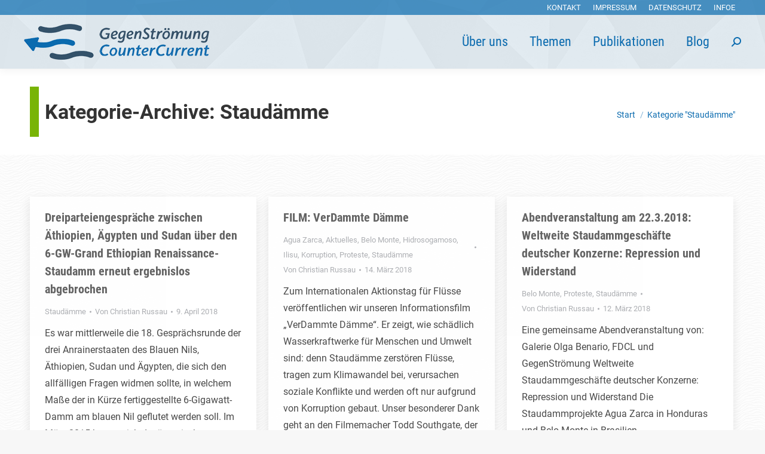

--- FILE ---
content_type: text/html; charset=UTF-8
request_url: https://www.gegenstroemung.org/kategorie/staudaemme/page/16/
body_size: 17533
content:
<!DOCTYPE html>
<!--[if !(IE 6) | !(IE 7) | !(IE 8)  ]><!-->
<html lang="de-DE" class="no-js">
<!--<![endif]-->
<head>
	<meta charset="UTF-8" />
		<meta name="viewport" content="width=device-width, initial-scale=1, maximum-scale=1, user-scalable=0">
		<meta name="theme-color" content="#78b405"/>	<link rel="profile" href="https://gmpg.org/xfn/11" />
	        <script type="text/javascript">
            if (/Android|webOS|iPhone|iPad|iPod|BlackBerry|IEMobile|Opera Mini/i.test(navigator.userAgent)) {
                var originalAddEventListener = EventTarget.prototype.addEventListener,
                    oldWidth = window.innerWidth;

                EventTarget.prototype.addEventListener = function (eventName, eventHandler, useCapture) {
                    if (eventName === "resize") {
                        originalAddEventListener.call(this, eventName, function (event) {
                            if (oldWidth === window.innerWidth) {
                                return;
                            }
                            else if (oldWidth !== window.innerWidth) {
                                oldWidth = window.innerWidth;
                            }
                            if (eventHandler.handleEvent) {
                                eventHandler.handleEvent.call(this, event);
                            }
                            else {
                                eventHandler.call(this, event);
                            };
                        }, useCapture);
                    }
                    else {
                        originalAddEventListener.call(this, eventName, eventHandler, useCapture);
                    };
                };
            };
        </script>
		<title>Staudämme &#8211; Seite 16 &#8211; GegenStrömung</title>
<meta name='robots' content='max-image-preview:large' />
	<style>img:is([sizes="auto" i], [sizes^="auto," i]) { contain-intrinsic-size: 3000px 1500px }</style>
	
<link rel="alternate" type="application/rss+xml" title="GegenStrömung &raquo; Feed" href="https://www.gegenstroemung.org/feed/" />
<link rel="alternate" type="application/rss+xml" title="GegenStrömung &raquo; Kategorie-Feed für Staudämme" href="https://www.gegenstroemung.org/kategorie/staudaemme/feed/" />
<script type="text/javascript">
/* <![CDATA[ */
window._wpemojiSettings = {"baseUrl":"https:\/\/s.w.org\/images\/core\/emoji\/16.0.1\/72x72\/","ext":".png","svgUrl":"https:\/\/s.w.org\/images\/core\/emoji\/16.0.1\/svg\/","svgExt":".svg","source":{"concatemoji":"https:\/\/www.gegenstroemung.org\/wp-includes\/js\/wp-emoji-release.min.js?ver=6.8.3"}};
/*! This file is auto-generated */
!function(s,n){var o,i,e;function c(e){try{var t={supportTests:e,timestamp:(new Date).valueOf()};sessionStorage.setItem(o,JSON.stringify(t))}catch(e){}}function p(e,t,n){e.clearRect(0,0,e.canvas.width,e.canvas.height),e.fillText(t,0,0);var t=new Uint32Array(e.getImageData(0,0,e.canvas.width,e.canvas.height).data),a=(e.clearRect(0,0,e.canvas.width,e.canvas.height),e.fillText(n,0,0),new Uint32Array(e.getImageData(0,0,e.canvas.width,e.canvas.height).data));return t.every(function(e,t){return e===a[t]})}function u(e,t){e.clearRect(0,0,e.canvas.width,e.canvas.height),e.fillText(t,0,0);for(var n=e.getImageData(16,16,1,1),a=0;a<n.data.length;a++)if(0!==n.data[a])return!1;return!0}function f(e,t,n,a){switch(t){case"flag":return n(e,"\ud83c\udff3\ufe0f\u200d\u26a7\ufe0f","\ud83c\udff3\ufe0f\u200b\u26a7\ufe0f")?!1:!n(e,"\ud83c\udde8\ud83c\uddf6","\ud83c\udde8\u200b\ud83c\uddf6")&&!n(e,"\ud83c\udff4\udb40\udc67\udb40\udc62\udb40\udc65\udb40\udc6e\udb40\udc67\udb40\udc7f","\ud83c\udff4\u200b\udb40\udc67\u200b\udb40\udc62\u200b\udb40\udc65\u200b\udb40\udc6e\u200b\udb40\udc67\u200b\udb40\udc7f");case"emoji":return!a(e,"\ud83e\udedf")}return!1}function g(e,t,n,a){var r="undefined"!=typeof WorkerGlobalScope&&self instanceof WorkerGlobalScope?new OffscreenCanvas(300,150):s.createElement("canvas"),o=r.getContext("2d",{willReadFrequently:!0}),i=(o.textBaseline="top",o.font="600 32px Arial",{});return e.forEach(function(e){i[e]=t(o,e,n,a)}),i}function t(e){var t=s.createElement("script");t.src=e,t.defer=!0,s.head.appendChild(t)}"undefined"!=typeof Promise&&(o="wpEmojiSettingsSupports",i=["flag","emoji"],n.supports={everything:!0,everythingExceptFlag:!0},e=new Promise(function(e){s.addEventListener("DOMContentLoaded",e,{once:!0})}),new Promise(function(t){var n=function(){try{var e=JSON.parse(sessionStorage.getItem(o));if("object"==typeof e&&"number"==typeof e.timestamp&&(new Date).valueOf()<e.timestamp+604800&&"object"==typeof e.supportTests)return e.supportTests}catch(e){}return null}();if(!n){if("undefined"!=typeof Worker&&"undefined"!=typeof OffscreenCanvas&&"undefined"!=typeof URL&&URL.createObjectURL&&"undefined"!=typeof Blob)try{var e="postMessage("+g.toString()+"("+[JSON.stringify(i),f.toString(),p.toString(),u.toString()].join(",")+"));",a=new Blob([e],{type:"text/javascript"}),r=new Worker(URL.createObjectURL(a),{name:"wpTestEmojiSupports"});return void(r.onmessage=function(e){c(n=e.data),r.terminate(),t(n)})}catch(e){}c(n=g(i,f,p,u))}t(n)}).then(function(e){for(var t in e)n.supports[t]=e[t],n.supports.everything=n.supports.everything&&n.supports[t],"flag"!==t&&(n.supports.everythingExceptFlag=n.supports.everythingExceptFlag&&n.supports[t]);n.supports.everythingExceptFlag=n.supports.everythingExceptFlag&&!n.supports.flag,n.DOMReady=!1,n.readyCallback=function(){n.DOMReady=!0}}).then(function(){return e}).then(function(){var e;n.supports.everything||(n.readyCallback(),(e=n.source||{}).concatemoji?t(e.concatemoji):e.wpemoji&&e.twemoji&&(t(e.twemoji),t(e.wpemoji)))}))}((window,document),window._wpemojiSettings);
/* ]]> */
</script>
<style id='wp-emoji-styles-inline-css' type='text/css'>

	img.wp-smiley, img.emoji {
		display: inline !important;
		border: none !important;
		box-shadow: none !important;
		height: 1em !important;
		width: 1em !important;
		margin: 0 0.07em !important;
		vertical-align: -0.1em !important;
		background: none !important;
		padding: 0 !important;
	}
</style>
<link rel='stylesheet' id='wp-block-library-css' href='https://www.gegenstroemung.org/wp-includes/css/dist/block-library/style.min.css?ver=6.8.3' type='text/css' media='all' />
<style id='wp-block-library-theme-inline-css' type='text/css'>
.wp-block-audio :where(figcaption){color:#555;font-size:13px;text-align:center}.is-dark-theme .wp-block-audio :where(figcaption){color:#ffffffa6}.wp-block-audio{margin:0 0 1em}.wp-block-code{border:1px solid #ccc;border-radius:4px;font-family:Menlo,Consolas,monaco,monospace;padding:.8em 1em}.wp-block-embed :where(figcaption){color:#555;font-size:13px;text-align:center}.is-dark-theme .wp-block-embed :where(figcaption){color:#ffffffa6}.wp-block-embed{margin:0 0 1em}.blocks-gallery-caption{color:#555;font-size:13px;text-align:center}.is-dark-theme .blocks-gallery-caption{color:#ffffffa6}:root :where(.wp-block-image figcaption){color:#555;font-size:13px;text-align:center}.is-dark-theme :root :where(.wp-block-image figcaption){color:#ffffffa6}.wp-block-image{margin:0 0 1em}.wp-block-pullquote{border-bottom:4px solid;border-top:4px solid;color:currentColor;margin-bottom:1.75em}.wp-block-pullquote cite,.wp-block-pullquote footer,.wp-block-pullquote__citation{color:currentColor;font-size:.8125em;font-style:normal;text-transform:uppercase}.wp-block-quote{border-left:.25em solid;margin:0 0 1.75em;padding-left:1em}.wp-block-quote cite,.wp-block-quote footer{color:currentColor;font-size:.8125em;font-style:normal;position:relative}.wp-block-quote:where(.has-text-align-right){border-left:none;border-right:.25em solid;padding-left:0;padding-right:1em}.wp-block-quote:where(.has-text-align-center){border:none;padding-left:0}.wp-block-quote.is-large,.wp-block-quote.is-style-large,.wp-block-quote:where(.is-style-plain){border:none}.wp-block-search .wp-block-search__label{font-weight:700}.wp-block-search__button{border:1px solid #ccc;padding:.375em .625em}:where(.wp-block-group.has-background){padding:1.25em 2.375em}.wp-block-separator.has-css-opacity{opacity:.4}.wp-block-separator{border:none;border-bottom:2px solid;margin-left:auto;margin-right:auto}.wp-block-separator.has-alpha-channel-opacity{opacity:1}.wp-block-separator:not(.is-style-wide):not(.is-style-dots){width:100px}.wp-block-separator.has-background:not(.is-style-dots){border-bottom:none;height:1px}.wp-block-separator.has-background:not(.is-style-wide):not(.is-style-dots){height:2px}.wp-block-table{margin:0 0 1em}.wp-block-table td,.wp-block-table th{word-break:normal}.wp-block-table :where(figcaption){color:#555;font-size:13px;text-align:center}.is-dark-theme .wp-block-table :where(figcaption){color:#ffffffa6}.wp-block-video :where(figcaption){color:#555;font-size:13px;text-align:center}.is-dark-theme .wp-block-video :where(figcaption){color:#ffffffa6}.wp-block-video{margin:0 0 1em}:root :where(.wp-block-template-part.has-background){margin-bottom:0;margin-top:0;padding:1.25em 2.375em}
</style>
<style id='classic-theme-styles-inline-css' type='text/css'>
/*! This file is auto-generated */
.wp-block-button__link{color:#fff;background-color:#32373c;border-radius:9999px;box-shadow:none;text-decoration:none;padding:calc(.667em + 2px) calc(1.333em + 2px);font-size:1.125em}.wp-block-file__button{background:#32373c;color:#fff;text-decoration:none}
</style>
<style id='global-styles-inline-css' type='text/css'>
:root{--wp--preset--aspect-ratio--square: 1;--wp--preset--aspect-ratio--4-3: 4/3;--wp--preset--aspect-ratio--3-4: 3/4;--wp--preset--aspect-ratio--3-2: 3/2;--wp--preset--aspect-ratio--2-3: 2/3;--wp--preset--aspect-ratio--16-9: 16/9;--wp--preset--aspect-ratio--9-16: 9/16;--wp--preset--color--black: #000000;--wp--preset--color--cyan-bluish-gray: #abb8c3;--wp--preset--color--white: #FFF;--wp--preset--color--pale-pink: #f78da7;--wp--preset--color--vivid-red: #cf2e2e;--wp--preset--color--luminous-vivid-orange: #ff6900;--wp--preset--color--luminous-vivid-amber: #fcb900;--wp--preset--color--light-green-cyan: #7bdcb5;--wp--preset--color--vivid-green-cyan: #00d084;--wp--preset--color--pale-cyan-blue: #8ed1fc;--wp--preset--color--vivid-cyan-blue: #0693e3;--wp--preset--color--vivid-purple: #9b51e0;--wp--preset--color--accent: #78b405;--wp--preset--color--dark-gray: #111;--wp--preset--color--light-gray: #767676;--wp--preset--gradient--vivid-cyan-blue-to-vivid-purple: linear-gradient(135deg,rgba(6,147,227,1) 0%,rgb(155,81,224) 100%);--wp--preset--gradient--light-green-cyan-to-vivid-green-cyan: linear-gradient(135deg,rgb(122,220,180) 0%,rgb(0,208,130) 100%);--wp--preset--gradient--luminous-vivid-amber-to-luminous-vivid-orange: linear-gradient(135deg,rgba(252,185,0,1) 0%,rgba(255,105,0,1) 100%);--wp--preset--gradient--luminous-vivid-orange-to-vivid-red: linear-gradient(135deg,rgba(255,105,0,1) 0%,rgb(207,46,46) 100%);--wp--preset--gradient--very-light-gray-to-cyan-bluish-gray: linear-gradient(135deg,rgb(238,238,238) 0%,rgb(169,184,195) 100%);--wp--preset--gradient--cool-to-warm-spectrum: linear-gradient(135deg,rgb(74,234,220) 0%,rgb(151,120,209) 20%,rgb(207,42,186) 40%,rgb(238,44,130) 60%,rgb(251,105,98) 80%,rgb(254,248,76) 100%);--wp--preset--gradient--blush-light-purple: linear-gradient(135deg,rgb(255,206,236) 0%,rgb(152,150,240) 100%);--wp--preset--gradient--blush-bordeaux: linear-gradient(135deg,rgb(254,205,165) 0%,rgb(254,45,45) 50%,rgb(107,0,62) 100%);--wp--preset--gradient--luminous-dusk: linear-gradient(135deg,rgb(255,203,112) 0%,rgb(199,81,192) 50%,rgb(65,88,208) 100%);--wp--preset--gradient--pale-ocean: linear-gradient(135deg,rgb(255,245,203) 0%,rgb(182,227,212) 50%,rgb(51,167,181) 100%);--wp--preset--gradient--electric-grass: linear-gradient(135deg,rgb(202,248,128) 0%,rgb(113,206,126) 100%);--wp--preset--gradient--midnight: linear-gradient(135deg,rgb(2,3,129) 0%,rgb(40,116,252) 100%);--wp--preset--font-size--small: 13px;--wp--preset--font-size--medium: 20px;--wp--preset--font-size--large: 36px;--wp--preset--font-size--x-large: 42px;--wp--preset--spacing--20: 0.44rem;--wp--preset--spacing--30: 0.67rem;--wp--preset--spacing--40: 1rem;--wp--preset--spacing--50: 1.5rem;--wp--preset--spacing--60: 2.25rem;--wp--preset--spacing--70: 3.38rem;--wp--preset--spacing--80: 5.06rem;--wp--preset--shadow--natural: 6px 6px 9px rgba(0, 0, 0, 0.2);--wp--preset--shadow--deep: 12px 12px 50px rgba(0, 0, 0, 0.4);--wp--preset--shadow--sharp: 6px 6px 0px rgba(0, 0, 0, 0.2);--wp--preset--shadow--outlined: 6px 6px 0px -3px rgba(255, 255, 255, 1), 6px 6px rgba(0, 0, 0, 1);--wp--preset--shadow--crisp: 6px 6px 0px rgba(0, 0, 0, 1);}:where(.is-layout-flex){gap: 0.5em;}:where(.is-layout-grid){gap: 0.5em;}body .is-layout-flex{display: flex;}.is-layout-flex{flex-wrap: wrap;align-items: center;}.is-layout-flex > :is(*, div){margin: 0;}body .is-layout-grid{display: grid;}.is-layout-grid > :is(*, div){margin: 0;}:where(.wp-block-columns.is-layout-flex){gap: 2em;}:where(.wp-block-columns.is-layout-grid){gap: 2em;}:where(.wp-block-post-template.is-layout-flex){gap: 1.25em;}:where(.wp-block-post-template.is-layout-grid){gap: 1.25em;}.has-black-color{color: var(--wp--preset--color--black) !important;}.has-cyan-bluish-gray-color{color: var(--wp--preset--color--cyan-bluish-gray) !important;}.has-white-color{color: var(--wp--preset--color--white) !important;}.has-pale-pink-color{color: var(--wp--preset--color--pale-pink) !important;}.has-vivid-red-color{color: var(--wp--preset--color--vivid-red) !important;}.has-luminous-vivid-orange-color{color: var(--wp--preset--color--luminous-vivid-orange) !important;}.has-luminous-vivid-amber-color{color: var(--wp--preset--color--luminous-vivid-amber) !important;}.has-light-green-cyan-color{color: var(--wp--preset--color--light-green-cyan) !important;}.has-vivid-green-cyan-color{color: var(--wp--preset--color--vivid-green-cyan) !important;}.has-pale-cyan-blue-color{color: var(--wp--preset--color--pale-cyan-blue) !important;}.has-vivid-cyan-blue-color{color: var(--wp--preset--color--vivid-cyan-blue) !important;}.has-vivid-purple-color{color: var(--wp--preset--color--vivid-purple) !important;}.has-black-background-color{background-color: var(--wp--preset--color--black) !important;}.has-cyan-bluish-gray-background-color{background-color: var(--wp--preset--color--cyan-bluish-gray) !important;}.has-white-background-color{background-color: var(--wp--preset--color--white) !important;}.has-pale-pink-background-color{background-color: var(--wp--preset--color--pale-pink) !important;}.has-vivid-red-background-color{background-color: var(--wp--preset--color--vivid-red) !important;}.has-luminous-vivid-orange-background-color{background-color: var(--wp--preset--color--luminous-vivid-orange) !important;}.has-luminous-vivid-amber-background-color{background-color: var(--wp--preset--color--luminous-vivid-amber) !important;}.has-light-green-cyan-background-color{background-color: var(--wp--preset--color--light-green-cyan) !important;}.has-vivid-green-cyan-background-color{background-color: var(--wp--preset--color--vivid-green-cyan) !important;}.has-pale-cyan-blue-background-color{background-color: var(--wp--preset--color--pale-cyan-blue) !important;}.has-vivid-cyan-blue-background-color{background-color: var(--wp--preset--color--vivid-cyan-blue) !important;}.has-vivid-purple-background-color{background-color: var(--wp--preset--color--vivid-purple) !important;}.has-black-border-color{border-color: var(--wp--preset--color--black) !important;}.has-cyan-bluish-gray-border-color{border-color: var(--wp--preset--color--cyan-bluish-gray) !important;}.has-white-border-color{border-color: var(--wp--preset--color--white) !important;}.has-pale-pink-border-color{border-color: var(--wp--preset--color--pale-pink) !important;}.has-vivid-red-border-color{border-color: var(--wp--preset--color--vivid-red) !important;}.has-luminous-vivid-orange-border-color{border-color: var(--wp--preset--color--luminous-vivid-orange) !important;}.has-luminous-vivid-amber-border-color{border-color: var(--wp--preset--color--luminous-vivid-amber) !important;}.has-light-green-cyan-border-color{border-color: var(--wp--preset--color--light-green-cyan) !important;}.has-vivid-green-cyan-border-color{border-color: var(--wp--preset--color--vivid-green-cyan) !important;}.has-pale-cyan-blue-border-color{border-color: var(--wp--preset--color--pale-cyan-blue) !important;}.has-vivid-cyan-blue-border-color{border-color: var(--wp--preset--color--vivid-cyan-blue) !important;}.has-vivid-purple-border-color{border-color: var(--wp--preset--color--vivid-purple) !important;}.has-vivid-cyan-blue-to-vivid-purple-gradient-background{background: var(--wp--preset--gradient--vivid-cyan-blue-to-vivid-purple) !important;}.has-light-green-cyan-to-vivid-green-cyan-gradient-background{background: var(--wp--preset--gradient--light-green-cyan-to-vivid-green-cyan) !important;}.has-luminous-vivid-amber-to-luminous-vivid-orange-gradient-background{background: var(--wp--preset--gradient--luminous-vivid-amber-to-luminous-vivid-orange) !important;}.has-luminous-vivid-orange-to-vivid-red-gradient-background{background: var(--wp--preset--gradient--luminous-vivid-orange-to-vivid-red) !important;}.has-very-light-gray-to-cyan-bluish-gray-gradient-background{background: var(--wp--preset--gradient--very-light-gray-to-cyan-bluish-gray) !important;}.has-cool-to-warm-spectrum-gradient-background{background: var(--wp--preset--gradient--cool-to-warm-spectrum) !important;}.has-blush-light-purple-gradient-background{background: var(--wp--preset--gradient--blush-light-purple) !important;}.has-blush-bordeaux-gradient-background{background: var(--wp--preset--gradient--blush-bordeaux) !important;}.has-luminous-dusk-gradient-background{background: var(--wp--preset--gradient--luminous-dusk) !important;}.has-pale-ocean-gradient-background{background: var(--wp--preset--gradient--pale-ocean) !important;}.has-electric-grass-gradient-background{background: var(--wp--preset--gradient--electric-grass) !important;}.has-midnight-gradient-background{background: var(--wp--preset--gradient--midnight) !important;}.has-small-font-size{font-size: var(--wp--preset--font-size--small) !important;}.has-medium-font-size{font-size: var(--wp--preset--font-size--medium) !important;}.has-large-font-size{font-size: var(--wp--preset--font-size--large) !important;}.has-x-large-font-size{font-size: var(--wp--preset--font-size--x-large) !important;}
:where(.wp-block-post-template.is-layout-flex){gap: 1.25em;}:where(.wp-block-post-template.is-layout-grid){gap: 1.25em;}
:where(.wp-block-columns.is-layout-flex){gap: 2em;}:where(.wp-block-columns.is-layout-grid){gap: 2em;}
:root :where(.wp-block-pullquote){font-size: 1.5em;line-height: 1.6;}
</style>
<link rel='stylesheet' id='contact-form-7-css' href='https://www.gegenstroemung.org/wp-content/plugins/contact-form-7/includes/css/styles.css?ver=6.1.4' type='text/css' media='all' />
<link rel='stylesheet' id='rs-plugin-settings-css' href='https://www.gegenstroemung.org/wp-content/plugins/revslider/public/assets/css/rs6.css?ver=6.4.6' type='text/css' media='all' />
<style id='rs-plugin-settings-inline-css' type='text/css'>
#rs-demo-id {}
</style>
<link rel='stylesheet' id='hpmv-grid-4-css' href='https://www.gegenstroemung.org/wp-content/themes/dt-the7-child/grid4.css?ver=6.8.3' type='text/css' media='all' />
<link rel='stylesheet' id='dt-web-fonts-css' href='//www.gegenstroemung.org/wp-content/uploads/omgf/dt-web-fonts/dt-web-fonts.css?ver=1659003416' type='text/css' media='all' />
<link rel='stylesheet' id='dt-main-css' href='https://www.gegenstroemung.org/wp-content/themes/dt-the7/css/main.min.css?ver=9.10.1' type='text/css' media='all' />
<style id='dt-main-inline-css' type='text/css'>
body #load {
  display: block;
  height: 100%;
  overflow: hidden;
  position: fixed;
  width: 100%;
  z-index: 9901;
  opacity: 1;
  visibility: visible;
  transition: all .35s ease-out;
}
.load-wrap {
  width: 100%;
  height: 100%;
  background-position: center center;
  background-repeat: no-repeat;
  text-align: center;
}
.load-wrap > svg {
  position: absolute;
  top: 50%;
  left: 50%;
  transform: translate(-50%,-50%);
}
#load {
  background-color: #ffffff;
}
.uil-default rect:not(.bk) {
  fill: rgba(51,51,51,0.25);
}
.uil-ring > path {
  fill: rgba(51,51,51,0.25);
}
.ring-loader .circle {
  fill: rgba(51,51,51,0.25);
}
.ring-loader .moving-circle {
  fill: #333333;
}
.uil-hourglass .glass {
  stroke: #333333;
}
.uil-hourglass .sand {
  fill: rgba(51,51,51,0.25);
}
.spinner-loader .load-wrap {
  background-image: url("data:image/svg+xml,%3Csvg width='75px' height='75px' xmlns='http://www.w3.org/2000/svg' viewBox='0 0 100 100' preserveAspectRatio='xMidYMid' class='uil-default'%3E%3Crect x='0' y='0' width='100' height='100' fill='none' class='bk'%3E%3C/rect%3E%3Crect  x='46.5' y='40' width='7' height='20' rx='5' ry='5' fill='rgba%2851%2C51%2C51%2C0.25%29' transform='rotate(0 50 50) translate(0 -30)'%3E  %3Canimate attributeName='opacity' from='1' to='0' dur='1s' begin='0s' repeatCount='indefinite'/%3E%3C/rect%3E%3Crect  x='46.5' y='40' width='7' height='20' rx='5' ry='5' fill='rgba%2851%2C51%2C51%2C0.25%29' transform='rotate(30 50 50) translate(0 -30)'%3E  %3Canimate attributeName='opacity' from='1' to='0' dur='1s' begin='0.08333333333333333s' repeatCount='indefinite'/%3E%3C/rect%3E%3Crect  x='46.5' y='40' width='7' height='20' rx='5' ry='5' fill='rgba%2851%2C51%2C51%2C0.25%29' transform='rotate(60 50 50) translate(0 -30)'%3E  %3Canimate attributeName='opacity' from='1' to='0' dur='1s' begin='0.16666666666666666s' repeatCount='indefinite'/%3E%3C/rect%3E%3Crect  x='46.5' y='40' width='7' height='20' rx='5' ry='5' fill='rgba%2851%2C51%2C51%2C0.25%29' transform='rotate(90 50 50) translate(0 -30)'%3E  %3Canimate attributeName='opacity' from='1' to='0' dur='1s' begin='0.25s' repeatCount='indefinite'/%3E%3C/rect%3E%3Crect  x='46.5' y='40' width='7' height='20' rx='5' ry='5' fill='rgba%2851%2C51%2C51%2C0.25%29' transform='rotate(120 50 50) translate(0 -30)'%3E  %3Canimate attributeName='opacity' from='1' to='0' dur='1s' begin='0.3333333333333333s' repeatCount='indefinite'/%3E%3C/rect%3E%3Crect  x='46.5' y='40' width='7' height='20' rx='5' ry='5' fill='rgba%2851%2C51%2C51%2C0.25%29' transform='rotate(150 50 50) translate(0 -30)'%3E  %3Canimate attributeName='opacity' from='1' to='0' dur='1s' begin='0.4166666666666667s' repeatCount='indefinite'/%3E%3C/rect%3E%3Crect  x='46.5' y='40' width='7' height='20' rx='5' ry='5' fill='rgba%2851%2C51%2C51%2C0.25%29' transform='rotate(180 50 50) translate(0 -30)'%3E  %3Canimate attributeName='opacity' from='1' to='0' dur='1s' begin='0.5s' repeatCount='indefinite'/%3E%3C/rect%3E%3Crect  x='46.5' y='40' width='7' height='20' rx='5' ry='5' fill='rgba%2851%2C51%2C51%2C0.25%29' transform='rotate(210 50 50) translate(0 -30)'%3E  %3Canimate attributeName='opacity' from='1' to='0' dur='1s' begin='0.5833333333333334s' repeatCount='indefinite'/%3E%3C/rect%3E%3Crect  x='46.5' y='40' width='7' height='20' rx='5' ry='5' fill='rgba%2851%2C51%2C51%2C0.25%29' transform='rotate(240 50 50) translate(0 -30)'%3E  %3Canimate attributeName='opacity' from='1' to='0' dur='1s' begin='0.6666666666666666s' repeatCount='indefinite'/%3E%3C/rect%3E%3Crect  x='46.5' y='40' width='7' height='20' rx='5' ry='5' fill='rgba%2851%2C51%2C51%2C0.25%29' transform='rotate(270 50 50) translate(0 -30)'%3E  %3Canimate attributeName='opacity' from='1' to='0' dur='1s' begin='0.75s' repeatCount='indefinite'/%3E%3C/rect%3E%3Crect  x='46.5' y='40' width='7' height='20' rx='5' ry='5' fill='rgba%2851%2C51%2C51%2C0.25%29' transform='rotate(300 50 50) translate(0 -30)'%3E  %3Canimate attributeName='opacity' from='1' to='0' dur='1s' begin='0.8333333333333334s' repeatCount='indefinite'/%3E%3C/rect%3E%3Crect  x='46.5' y='40' width='7' height='20' rx='5' ry='5' fill='rgba%2851%2C51%2C51%2C0.25%29' transform='rotate(330 50 50) translate(0 -30)'%3E  %3Canimate attributeName='opacity' from='1' to='0' dur='1s' begin='0.9166666666666666s' repeatCount='indefinite'/%3E%3C/rect%3E%3C/svg%3E");
}
.ring-loader .load-wrap {
  background-image: url("data:image/svg+xml,%3Csvg xmlns='http://www.w3.org/2000/svg' viewBox='0 0 32 32' width='72' height='72' fill='rgba%2851%2C51%2C51%2C0.25%29'%3E   %3Cpath opacity='.25' d='M16 0 A16 16 0 0 0 16 32 A16 16 0 0 0 16 0 M16 4 A12 12 0 0 1 16 28 A12 12 0 0 1 16 4'/%3E   %3Cpath d='M16 0 A16 16 0 0 1 32 16 L28 16 A12 12 0 0 0 16 4z'%3E     %3CanimateTransform attributeName='transform' type='rotate' from='0 16 16' to='360 16 16' dur='0.8s' repeatCount='indefinite' /%3E   %3C/path%3E %3C/svg%3E");
}
.hourglass-loader .load-wrap {
  background-image: url("data:image/svg+xml,%3Csvg xmlns='http://www.w3.org/2000/svg' viewBox='0 0 32 32' width='72' height='72' fill='rgba%2851%2C51%2C51%2C0.25%29'%3E   %3Cpath transform='translate(2)' d='M0 12 V20 H4 V12z'%3E      %3Canimate attributeName='d' values='M0 12 V20 H4 V12z; M0 4 V28 H4 V4z; M0 12 V20 H4 V12z; M0 12 V20 H4 V12z' dur='1.2s' repeatCount='indefinite' begin='0' keytimes='0;.2;.5;1' keySplines='0.2 0.2 0.4 0.8;0.2 0.6 0.4 0.8;0.2 0.8 0.4 0.8' calcMode='spline'  /%3E   %3C/path%3E   %3Cpath transform='translate(8)' d='M0 12 V20 H4 V12z'%3E     %3Canimate attributeName='d' values='M0 12 V20 H4 V12z; M0 4 V28 H4 V4z; M0 12 V20 H4 V12z; M0 12 V20 H4 V12z' dur='1.2s' repeatCount='indefinite' begin='0.2' keytimes='0;.2;.5;1' keySplines='0.2 0.2 0.4 0.8;0.2 0.6 0.4 0.8;0.2 0.8 0.4 0.8' calcMode='spline'  /%3E   %3C/path%3E   %3Cpath transform='translate(14)' d='M0 12 V20 H4 V12z'%3E     %3Canimate attributeName='d' values='M0 12 V20 H4 V12z; M0 4 V28 H4 V4z; M0 12 V20 H4 V12z; M0 12 V20 H4 V12z' dur='1.2s' repeatCount='indefinite' begin='0.4' keytimes='0;.2;.5;1' keySplines='0.2 0.2 0.4 0.8;0.2 0.6 0.4 0.8;0.2 0.8 0.4 0.8' calcMode='spline' /%3E   %3C/path%3E   %3Cpath transform='translate(20)' d='M0 12 V20 H4 V12z'%3E     %3Canimate attributeName='d' values='M0 12 V20 H4 V12z; M0 4 V28 H4 V4z; M0 12 V20 H4 V12z; M0 12 V20 H4 V12z' dur='1.2s' repeatCount='indefinite' begin='0.6' keytimes='0;.2;.5;1' keySplines='0.2 0.2 0.4 0.8;0.2 0.6 0.4 0.8;0.2 0.8 0.4 0.8' calcMode='spline' /%3E   %3C/path%3E   %3Cpath transform='translate(26)' d='M0 12 V20 H4 V12z'%3E     %3Canimate attributeName='d' values='M0 12 V20 H4 V12z; M0 4 V28 H4 V4z; M0 12 V20 H4 V12z; M0 12 V20 H4 V12z' dur='1.2s' repeatCount='indefinite' begin='0.8' keytimes='0;.2;.5;1' keySplines='0.2 0.2 0.4 0.8;0.2 0.6 0.4 0.8;0.2 0.8 0.4 0.8' calcMode='spline' /%3E   %3C/path%3E %3C/svg%3E");
}

</style>
<link rel='stylesheet' id='the7-font-css' href='https://www.gegenstroemung.org/wp-content/themes/dt-the7/fonts/icomoon-the7-font/icomoon-the7-font.min.css?ver=9.10.1' type='text/css' media='all' />
<link rel='stylesheet' id='the7-awesome-fonts-css' href='https://www.gegenstroemung.org/wp-content/themes/dt-the7/fonts/FontAwesome/css/all.min.css?ver=9.10.1' type='text/css' media='all' />
<link rel='stylesheet' id='the7-custom-scrollbar-css' href='https://www.gegenstroemung.org/wp-content/themes/dt-the7/lib/custom-scrollbar/custom-scrollbar.min.css?ver=9.10.1' type='text/css' media='all' />
<link rel='stylesheet' id='the7-wpbakery-css' href='https://www.gegenstroemung.org/wp-content/themes/dt-the7/css/wpbakery.min.css?ver=9.10.1' type='text/css' media='all' />
<link rel='stylesheet' id='the7-css-vars-css' href='https://www.gegenstroemung.org/wp-content/uploads/the7-css/css-vars.css?ver=5effe744165a' type='text/css' media='all' />
<link rel='stylesheet' id='dt-custom-css' href='https://www.gegenstroemung.org/wp-content/uploads/the7-css/custom.css?ver=5effe744165a' type='text/css' media='all' />
<link rel='stylesheet' id='dt-media-css' href='https://www.gegenstroemung.org/wp-content/uploads/the7-css/media.css?ver=5effe744165a' type='text/css' media='all' />
<link rel='stylesheet' id='the7-mega-menu-css' href='https://www.gegenstroemung.org/wp-content/uploads/the7-css/mega-menu.css?ver=5effe744165a' type='text/css' media='all' />
<link rel='stylesheet' id='style-css' href='https://www.gegenstroemung.org/wp-content/themes/dt-the7-child/style.css?ver=9.10.1' type='text/css' media='all' />
<script type="text/javascript" src="https://www.gegenstroemung.org/wp-includes/js/jquery/jquery.min.js?ver=3.7.1" id="jquery-core-js"></script>
<script type="text/javascript" src="https://www.gegenstroemung.org/wp-includes/js/jquery/jquery-migrate.min.js?ver=3.4.1" id="jquery-migrate-js"></script>
<script type="text/javascript" src="https://www.gegenstroemung.org/wp-content/plugins/revslider/public/assets/js/rbtools.min.js?ver=6.4.4" id="tp-tools-js"></script>
<script type="text/javascript" src="https://www.gegenstroemung.org/wp-content/plugins/revslider/public/assets/js/rs6.min.js?ver=6.4.6" id="revmin-js"></script>
<script type="text/javascript" id="dt-above-fold-js-extra">
/* <![CDATA[ */
var dtLocal = {"themeUrl":"https:\/\/www.gegenstroemung.org\/wp-content\/themes\/dt-the7","passText":"Um diesen gesch\u00fctzten Eintrag anzusehen, geben Sie bitte das Passwort ein:","moreButtonText":{"loading":"Lade...","loadMore":"Mehr laden"},"postID":"1716","ajaxurl":"https:\/\/www.gegenstroemung.org\/wp-admin\/admin-ajax.php","REST":{"baseUrl":"https:\/\/www.gegenstroemung.org\/wp-json\/the7\/v1","endpoints":{"sendMail":"\/send-mail"}},"contactMessages":{"required":"One or more fields have an error. Please check and try again.","terms":"Please accept the privacy policy.","fillTheCaptchaError":"Please, fill the captcha."},"captchaSiteKey":"","ajaxNonce":"ecef71da69","pageData":{"type":"archive","template":"archive","layout":"masonry"},"themeSettings":{"smoothScroll":"off","lazyLoading":false,"accentColor":{"mode":"solid","color":"#78b405"},"desktopHeader":{"height":90},"ToggleCaptionEnabled":"disabled","ToggleCaption":"Navigation","floatingHeader":{"showAfter":94,"showMenu":true,"height":60,"logo":{"showLogo":true,"html":"<img class=\" preload-me\" src=\"https:\/\/www.gegenstroemung.org\/wp-content\/uploads\/2021\/05\/logo-h50.png\" srcset=\"https:\/\/www.gegenstroemung.org\/wp-content\/uploads\/2021\/05\/logo-h50.png 259w, https:\/\/www.gegenstroemung.org\/wp-content\/uploads\/2021\/05\/logo-original-farben-retina.png 1785w\" width=\"259\" height=\"50\"   sizes=\"259px\" alt=\"GegenStr\u00f6mung\" \/>","url":"https:\/\/www.gegenstroemung.org\/"}},"topLine":{"floatingTopLine":{"logo":{"showLogo":false,"html":""}}},"mobileHeader":{"firstSwitchPoint":992,"secondSwitchPoint":778,"firstSwitchPointHeight":60,"secondSwitchPointHeight":60,"mobileToggleCaptionEnabled":"disabled","mobileToggleCaption":"Menu"},"stickyMobileHeaderFirstSwitch":{"logo":{"html":"<img class=\" preload-me\" src=\"https:\/\/www.gegenstroemung.org\/wp-content\/uploads\/2021\/05\/logo-h50.png\" srcset=\"https:\/\/www.gegenstroemung.org\/wp-content\/uploads\/2021\/05\/logo-h50.png 259w, https:\/\/www.gegenstroemung.org\/wp-content\/uploads\/2021\/05\/logo-original-farben-retina.png 1785w\" width=\"259\" height=\"50\"   sizes=\"259px\" alt=\"GegenStr\u00f6mung\" \/>"}},"stickyMobileHeaderSecondSwitch":{"logo":{"html":"<img class=\" preload-me\" src=\"https:\/\/www.gegenstroemung.org\/wp-content\/uploads\/2021\/05\/logo-h50.png\" srcset=\"https:\/\/www.gegenstroemung.org\/wp-content\/uploads\/2021\/05\/logo-h50.png 259w, https:\/\/www.gegenstroemung.org\/wp-content\/uploads\/2021\/05\/logo-original-farben-retina.png 1785w\" width=\"259\" height=\"50\"   sizes=\"259px\" alt=\"GegenStr\u00f6mung\" \/>"}},"content":{"textColor":"#494949","headerColor":"#636363"},"sidebar":{"switchPoint":10000},"boxedWidth":"1280px","stripes":{"stripe1":{"textColor":"#787d85","headerColor":"#3b3f4a"},"stripe2":{"textColor":"#8b9199","headerColor":"#ffffff"},"stripe3":{"textColor":"#ffffff","headerColor":"#ffffff"}}},"VCMobileScreenWidth":"768"};
var dtShare = {"shareButtonText":{"facebook":"Share on Facebook","twitter":"Tweet","pinterest":"Pin it","linkedin":"Share on Linkedin","whatsapp":"Share on Whatsapp"},"overlayOpacity":"85"};
/* ]]> */
</script>
<script type="text/javascript" src="https://www.gegenstroemung.org/wp-content/themes/dt-the7/js/above-the-fold.min.js?ver=9.10.1" id="dt-above-fold-js"></script>
<link rel="https://api.w.org/" href="https://www.gegenstroemung.org/wp-json/" /><link rel="alternate" title="JSON" type="application/json" href="https://www.gegenstroemung.org/wp-json/wp/v2/categories/20" /><link rel="EditURI" type="application/rsd+xml" title="RSD" href="https://www.gegenstroemung.org/xmlrpc.php?rsd" />
<meta name="generator" content="WordPress 6.8.3" />
<meta name="generator" content="Powered by WPBakery Page Builder - drag and drop page builder for WordPress."/>
<meta name="generator" content="Powered by Slider Revolution 6.4.6 - responsive, Mobile-Friendly Slider Plugin for WordPress with comfortable drag and drop interface." />
<script type="text/javascript" id="the7-loader-script">
document.addEventListener("DOMContentLoaded", function(event) { 
	var load = document.getElementById("load");
	if(!load.classList.contains('loader-removed')){
		var removeLoading = setTimeout(function() {
			load.className += " loader-removed";
		}, 300);
	}
});
</script>
		<link rel="icon" href="https://www.gegenstroemung.org/wp-content/uploads/2021/05/favicon.png" type="image/png" sizes="16x16"/><link rel="icon" href="https://www.gegenstroemung.org/wp-content/uploads/2021/05/favicon.png" type="image/png" sizes="32x32"/><script type="text/javascript">function setREVStartSize(e){
			//window.requestAnimationFrame(function() {				 
				window.RSIW = window.RSIW===undefined ? window.innerWidth : window.RSIW;	
				window.RSIH = window.RSIH===undefined ? window.innerHeight : window.RSIH;	
				try {								
					var pw = document.getElementById(e.c).parentNode.offsetWidth,
						newh;
					pw = pw===0 || isNaN(pw) ? window.RSIW : pw;
					e.tabw = e.tabw===undefined ? 0 : parseInt(e.tabw);
					e.thumbw = e.thumbw===undefined ? 0 : parseInt(e.thumbw);
					e.tabh = e.tabh===undefined ? 0 : parseInt(e.tabh);
					e.thumbh = e.thumbh===undefined ? 0 : parseInt(e.thumbh);
					e.tabhide = e.tabhide===undefined ? 0 : parseInt(e.tabhide);
					e.thumbhide = e.thumbhide===undefined ? 0 : parseInt(e.thumbhide);
					e.mh = e.mh===undefined || e.mh=="" || e.mh==="auto" ? 0 : parseInt(e.mh,0);		
					if(e.layout==="fullscreen" || e.l==="fullscreen") 						
						newh = Math.max(e.mh,window.RSIH);					
					else{					
						e.gw = Array.isArray(e.gw) ? e.gw : [e.gw];
						for (var i in e.rl) if (e.gw[i]===undefined || e.gw[i]===0) e.gw[i] = e.gw[i-1];					
						e.gh = e.el===undefined || e.el==="" || (Array.isArray(e.el) && e.el.length==0)? e.gh : e.el;
						e.gh = Array.isArray(e.gh) ? e.gh : [e.gh];
						for (var i in e.rl) if (e.gh[i]===undefined || e.gh[i]===0) e.gh[i] = e.gh[i-1];
											
						var nl = new Array(e.rl.length),
							ix = 0,						
							sl;					
						e.tabw = e.tabhide>=pw ? 0 : e.tabw;
						e.thumbw = e.thumbhide>=pw ? 0 : e.thumbw;
						e.tabh = e.tabhide>=pw ? 0 : e.tabh;
						e.thumbh = e.thumbhide>=pw ? 0 : e.thumbh;					
						for (var i in e.rl) nl[i] = e.rl[i]<window.RSIW ? 0 : e.rl[i];
						sl = nl[0];									
						for (var i in nl) if (sl>nl[i] && nl[i]>0) { sl = nl[i]; ix=i;}															
						var m = pw>(e.gw[ix]+e.tabw+e.thumbw) ? 1 : (pw-(e.tabw+e.thumbw)) / (e.gw[ix]);					
						newh =  (e.gh[ix] * m) + (e.tabh + e.thumbh);
					}				
					if(window.rs_init_css===undefined) window.rs_init_css = document.head.appendChild(document.createElement("style"));					
					document.getElementById(e.c).height = newh+"px";
					window.rs_init_css.innerHTML += "#"+e.c+"_wrapper { height: "+newh+"px }";				
				} catch(e){
					console.log("Failure at Presize of Slider:" + e)
				}					   
			//});
		  };</script>
<noscript><style> .wpb_animate_when_almost_visible { opacity: 1; }</style></noscript><style id='the7-custom-inline-css' type='text/css'>
.sub-nav .menu-item i.fa,
.sub-nav .menu-item i.fas,
.sub-nav .menu-item i.far,
.sub-nav .menu-item i.fab {
	text-align: center;
	width: 1.25em;
}


/*Fix for Blog Scroller */
.owl-stage {padding-bottom: 30px;}


/*Weiss*/
.weiss * {color:#fff !important}

/*Top Menu*/
#top-menu li a {
    text-transform: uppercase;
    font-weight: 200;
}

/*Breadcrumbs */
.page-title.breadcrumbs-bg .breadcrumbs {
    background: none !important;

    border: none !important 
}

.page-title.breadcrumbs-bg .breadcrumbs li {
    background: #78b405 !important; 
    border-radius: 2px;
    border: 10px solid #78b405;
	  margin-top: 10px; 
}


/*Termine-Liste */
.ecs-event-list { 

grid-template-columns: repeat(3,1fr);
    grid-template-rows: auto;
    grid-column-gap: 20px;
    grid-row-gap: 20px;
    display: grid;
    list-style: none !important;
    margin-left: 0 !important;

}

.duration time {font-weight: bold;
    font-size: 0.9em;}

li.ecs-event {
box-shadow: 0 6px 18px rgba(0,0,0,0.1);
padding: 20px;	
	background: #fff
}

.ecs-event img {width: 100%;
    height: auto;}


.ecs-event .entry-title {font-size: 18px;}

.ecs-event .duration.time { font-weight:bold; font-size:0.95em}


/*Breadcrumbs */

#page-breadcrumbs {margin-top: -40px;}


#themenseite-fussbereich {margin-top:30px;}









</style>
</head>
<body id="the7-body" class="archive paged category category-staudaemme category-20 wp-embed-responsive paged-16 category-paged-16 wp-theme-dt-the7 wp-child-theme-dt-the7-child layout-masonry description-under-image dt-responsive-on right-mobile-menu-close-icon ouside-menu-close-icon mobile-hamburger-close-bg-enable mobile-hamburger-close-bg-hover-enable  fade-medium-mobile-menu-close-icon fade-medium-menu-close-icon srcset-enabled btn-flat custom-btn-color custom-btn-hover-color shadow-element-decoration phantom-sticky phantom-shadow-decoration phantom-custom-logo-on floating-mobile-menu-icon top-header first-switch-logo-left first-switch-menu-right second-switch-logo-left second-switch-menu-right right-mobile-menu layzr-loading-on no-avatars popup-message-style dt-fa-compatibility the7-ver-9.10.1 wpb-js-composer js-comp-ver-6.6.0.1 vc_responsive">
<!-- The7 9.10.1 -->
<div id="load" class="">
	<div class="load-wrap"><style>
.rotate-image {
  animation: rotation 2s infinite linear;
}

@keyframes rotation {
  from {
    transform: rotate(0deg);
  }
  to {
    transform: rotate(359deg);
  }
}
.pulse {
  animation: pulse 3s infinite;
  margin: 0 auto;
  display: table;
  margin-top: 50px;
  animation-direction: alternate;
  -webkit-animation-name: pulse;
  animation-name: pulse;
}

@-webkit-keyframes pulse {
  0% {
    -webkit-transform: scale(1);
  }
  50% {
    -webkit-transform: scale(1.1);
  }
  100% {
    -webkit-transform: scale(1);
  }
}

@keyframes pulse {
  0% {
    transform: scale(1);
  }
  50% {
    transform: scale(1.1);
  }
  100% {
    transform: scale(1);
  }
}
.pulse {
  animation: pulse 0.5s infinite;
  margin: 0 auto;
  display: table;
  margin-top: 50px;
  animation-direction: alternate;
  -webkit-animation-name: pulse;
  animation-name: pulse;
}

@-webkit-keyframes pulse {
  0% {
    -webkit-transform: scale(1);
  }
  50% {
    -webkit-transform: scale(1.4);
  }
  100% {
    -webkit-transform: scale(1);
  }
}

@keyframes pulse {
  0% {
    transform: scale(1);
  }
  50% {
    transform: scale(1.4);
  }
  100% {
    transform: scale(1);
  }
}
</style>
<img style="width: 97px; height: 50 px" src="https://www.gegenstroemung.org/wp-content/uploads/2021/05/favicon.png" id="preloader-logo" class="pulse">
</div>
</div>
<div id="page" >
	<a class="skip-link screen-reader-text" href="#content">Zum Inhalt springen</a>

<div class="masthead inline-header right widgets full-height shadow-decoration shadow-mobile-header-decoration animate-color-mobile-menu-icon dt-parent-menu-clickable show-sub-menu-on-hover show-device-logo show-mobile-logo"  role="banner">

	<div class="top-bar top-bar-line-hide">
	<div class="top-bar-bg" ></div>
	<div class="mini-widgets left-widgets"></div><div class="right-widgets mini-widgets"><div class="mini-nav show-on-desktop in-menu-first-switch in-menu-second-switch list-type-menu list-type-menu-first-switch list-type-menu-second-switch"><ul id="top-menu" role="menubar"><li class="menu-item menu-item-type-post_type menu-item-object-page menu-item-2195 first" role="presentation"><a href='https://www.gegenstroemung.org/kontakt/' data-level='1' role="menuitem"><span class="menu-item-text"><span class="menu-text">Kontakt</span></span></a></li> <li class="menu-item menu-item-type-post_type menu-item-object-page menu-item-2196" role="presentation"><a href='https://www.gegenstroemung.org/impressum/' data-level='1' role="menuitem"><span class="menu-item-text"><span class="menu-text">Impressum</span></span></a></li> <li class="menu-item menu-item-type-post_type menu-item-object-page menu-item-2350" role="presentation"><a href='https://www.gegenstroemung.org/datenschutz/' data-level='1' role="menuitem"><span class="menu-item-text"><span class="menu-text">Datenschutz</span></span></a></li> <li class="menu-item menu-item-type-custom menu-item-object-custom menu-item-2339" role="presentation"><a href='http://infoe.de/' data-level='1' role="menuitem"><span class="menu-item-text"><span class="menu-text">INFOE</span></span></a></li> </ul><div class="menu-select"><span class="customSelect1"><span class="customSelectInner"><i class=" the7-mw-icon-dropdown-menu-bold"></i>Kopfzeile</span></span></div></div></div></div>

	<header class="header-bar">

		<div class="branding">
	<div id="site-title" class="assistive-text">GegenStrömung</div>
	<div id="site-description" class="assistive-text"></div>
	<a class="" href="https://www.gegenstroemung.org/"><img class=" preload-me" src="https://www.gegenstroemung.org/wp-content/uploads/2021/05/logo-h60.png" srcset="https://www.gegenstroemung.org/wp-content/uploads/2021/05/logo-h60.png 310w, https://www.gegenstroemung.org/wp-content/uploads/2021/05/logo-original-farben-retina.png 1785w" width="310" height="60"   sizes="310px" alt="GegenStrömung" /><img class="mobile-logo preload-me" src="https://www.gegenstroemung.org/wp-content/uploads/2021/05/logo-h50.png" srcset="https://www.gegenstroemung.org/wp-content/uploads/2021/05/logo-h50.png 259w, https://www.gegenstroemung.org/wp-content/uploads/2021/05/logo-original-farben-retina.png 1785w" width="259" height="50"   sizes="259px" alt="GegenStrömung" /></a></div>

		<ul id="primary-menu" class="main-nav underline-decoration l-to-r-line outside-item-double-margin" role="menubar"><li class="menu-item menu-item-type-post_type menu-item-object-page menu-item-2411 first" role="presentation"><a href='https://www.gegenstroemung.org/ueber-uns/' data-level='1' role="menuitem"><span class="menu-item-text"><span class="menu-text">Über uns</span></span></a></li> <li class="menu-item menu-item-type-post_type menu-item-object-page menu-item-3140" role="presentation"><a href='https://www.gegenstroemung.org/themen/' data-level='1' role="menuitem"><span class="menu-item-text"><span class="menu-text">Themen</span></span></a></li> <li class="menu-item menu-item-type-post_type menu-item-object-page menu-item-3132" role="presentation"><a href='https://www.gegenstroemung.org/publikationen/' data-level='1' role="menuitem"><span class="menu-item-text"><span class="menu-text">Publikationen</span></span></a></li> <li class="menu-item menu-item-type-post_type menu-item-object-page menu-item-2410" role="presentation"><a href='https://www.gegenstroemung.org/blog/' data-level='1' role="menuitem"><span class="menu-item-text"><span class="menu-text">Blog</span></span></a></li> </ul>
		<div class="mini-widgets"><div class="mini-search show-on-desktop near-logo-first-switch near-logo-second-switch popup-search custom-icon"><form class="searchform mini-widget-searchform" role="search" method="get" action="https://www.gegenstroemung.org/">

	<div class="screen-reader-text">Search:</div>

	
		<a href="" class="submit text-disable"><i class=" mw-icon the7-mw-icon-search-bold"></i></a>
		<div class="popup-search-wrap">
			<input type="text" class="field searchform-s" name="s" value="" placeholder="Type and hit enter …" title="Search form"/>
			<a href="" class="search-icon"><i class="the7-mw-icon-search-bold"></i></a>
		</div>

			<input type="submit" class="assistive-text searchsubmit" value="Los!"/>
</form>
</div></div>
	</header>

</div>
<div class="dt-mobile-header mobile-menu-show-divider">
	<div class="dt-close-mobile-menu-icon"><div class="close-line-wrap"><span class="close-line"></span><span class="close-line"></span><span class="close-line"></span></div></div>	<ul id="mobile-menu" class="mobile-main-nav" role="menubar">
		<li class="menu-item menu-item-type-post_type menu-item-object-page menu-item-2411 first" role="presentation"><a href='https://www.gegenstroemung.org/ueber-uns/' data-level='1' role="menuitem"><span class="menu-item-text"><span class="menu-text">Über uns</span></span></a></li> <li class="menu-item menu-item-type-post_type menu-item-object-page menu-item-3140" role="presentation"><a href='https://www.gegenstroemung.org/themen/' data-level='1' role="menuitem"><span class="menu-item-text"><span class="menu-text">Themen</span></span></a></li> <li class="menu-item menu-item-type-post_type menu-item-object-page menu-item-3132" role="presentation"><a href='https://www.gegenstroemung.org/publikationen/' data-level='1' role="menuitem"><span class="menu-item-text"><span class="menu-text">Publikationen</span></span></a></li> <li class="menu-item menu-item-type-post_type menu-item-object-page menu-item-2410" role="presentation"><a href='https://www.gegenstroemung.org/blog/' data-level='1' role="menuitem"><span class="menu-item-text"><span class="menu-text">Blog</span></span></a></li> 	</ul>
	<div class='mobile-mini-widgets-in-menu'></div>
</div>

		<div class="page-title title-left solid-bg page-title-responsive-enabled">
			<div class="wf-wrap">

				<div class="page-title-head hgroup"><h1 >Kategorie-Archive: <span>Staudämme</span></h1></div><div class="page-title-breadcrumbs"><div class="assistive-text">Sie befinden sich hier:</div><ol class="breadcrumbs text-small" itemscope itemtype="https://schema.org/BreadcrumbList"><li itemprop="itemListElement" itemscope itemtype="https://schema.org/ListItem"><a itemprop="item" href="https://www.gegenstroemung.org/" title=""><span itemprop="name">Start</span></a><meta itemprop="position" content="1" /></li><li class="current" itemprop="itemListElement" itemscope itemtype="https://schema.org/ListItem"><span itemprop="name">Kategorie "Staudämme"</span><meta itemprop="position" content="2" /></li></ol></div>			</div>
		</div>

		

<div id="main" class="sidebar-none sidebar-divider-off">

	
	<div class="main-gradient"></div>
	<div class="wf-wrap">
	<div class="wf-container-main">

	

	<!-- Content -->
	<div id="content" class="content" role="main">

		<div class="wf-container loading-effect-fade-in iso-container bg-under-post description-under-image content-align-left" data-padding="10px" data-cur-page="16" data-width="320px" data-columns="3">
<div class="wf-cell iso-item" data-post-id="1716" data-date="2018-04-09T14:06:50+02:00" data-name="Dreiparteiengespräche zwischen Äthiopien, Ägypten und Sudan über den 6-GW-Grand Ethiopian Renaissance-Staudamm erneut ergebnislos abgebrochen">
	<article class="post no-img post-1716 type-post status-publish format-standard hentry category-staudaemme tag-aegypten tag-aethiopien tag-blauer-nil tag-grand-ethiopian-renaissance tag-nil tag-sudan category-20 bg-on fullwidth-img description-off">

		
		<div class="blog-content wf-td">
			<h3 class="entry-title"><a href="https://www.gegenstroemung.org/blog/dreiparteiengespraeche-zwischen-aethiopien-aegypten-und-sudan-ueber-den-6-gw-grand-ethiopian-renaissance-staudamm-erneut-ergebnislos-abgebrochen/" title="Dreiparteiengespräche zwischen Äthiopien, Ägypten und Sudan über den 6-GW-Grand Ethiopian Renaissance-Staudamm erneut ergebnislos abgebrochen" rel="bookmark">Dreiparteiengespräche zwischen Äthiopien, Ägypten und Sudan über den 6-GW-Grand Ethiopian Renaissance-Staudamm erneut ergebnislos abgebrochen</a></h3>

			<div class="entry-meta"><span class="category-link"><a href="https://www.gegenstroemung.org/kategorie/staudaemme/" >Staudämme</a></span><a class="author vcard" href="https://www.gegenstroemung.org/blog/author/christian/" title="Zeige alle Beiträge von Christian Russau" rel="author">Von <span class="fn">Christian Russau</span></a><a href="https://www.gegenstroemung.org/blog/2018/04/09/" title="14:06" class="data-link" rel="bookmark"><time class="entry-date updated" datetime="2018-04-09T14:06:50+02:00">9. April 2018</time></a></div><p>Es war mittlerweile die 18. Gesprächsrunde der drei Anrainerstaaten des Blauen Nils, Äthiopien, Sudan und Ägypten, die sich den allfälligen Fragen widmen sollte, in welchem Maße der in Kürze fertiggestellte 6-Gigawatt-Damm am blauen Nil geflutet werden soll. Im März 2015 hatten sich der ägyptische Präsident Abdel Fattah El-Sisi, der sudaneische Präsident Omar Al-Bashir und der&hellip;</p>

		</div>

	</article>

</div>
<div class="wf-cell iso-item" data-post-id="1702" data-date="2018-03-14T11:00:47+01:00" data-name="FILM: VerDammte Dämme">
	<article class="post no-img post-1702 type-post status-publish format-standard hentry category-agua-zarca category-aktuelles category-belo-monte category-hidrosogamoso category-ilisu category-korruption category-proteste category-staudaemme category-54 category-439 category-8 category-19 category-9 category-269 category-53 category-20 bg-on fullwidth-img description-off">

		
		<div class="blog-content wf-td">
			<h3 class="entry-title"><a href="https://www.gegenstroemung.org/blog/film-verdammte-daemme/" title="FILM: VerDammte Dämme" rel="bookmark">FILM: VerDammte Dämme</a></h3>

			<div class="entry-meta"><span class="category-link"><a href="https://www.gegenstroemung.org/kategorie/agua-zarca/" >Agua Zarca</a>, <a href="https://www.gegenstroemung.org/kategorie/aktuelles/" >Aktuelles</a>, <a href="https://www.gegenstroemung.org/kategorie/belo-monte/" >Belo Monte</a>, <a href="https://www.gegenstroemung.org/kategorie/hidrosogamoso/" >Hidrosogamoso</a>, <a href="https://www.gegenstroemung.org/kategorie/ilisu/" >Ilisu</a>, <a href="https://www.gegenstroemung.org/kategorie/korruption/" >Korruption</a>, <a href="https://www.gegenstroemung.org/kategorie/proteste/" >Proteste</a>, <a href="https://www.gegenstroemung.org/kategorie/staudaemme/" >Staudämme</a></span><a class="author vcard" href="https://www.gegenstroemung.org/blog/author/christian/" title="Zeige alle Beiträge von Christian Russau" rel="author">Von <span class="fn">Christian Russau</span></a><a href="https://www.gegenstroemung.org/blog/2018/03/14/" title="11:00" class="data-link" rel="bookmark"><time class="entry-date updated" datetime="2018-03-14T11:00:47+01:00">14. März 2018</time></a></div><p>Zum Internationalen Aktionstag für Flüsse veröffentlichen wir unseren Informationsfilm &#8222;VerDammte Dämme&#8220;. Er zeigt, wie schädlich Wasserkraftwerke für Menschen und Umwelt sind: denn Staudämme zerstören Flüsse, tragen zum Klimawandel bei, verursachen soziale Konflikte und werden oft nur aufgrund von Korruption gebaut. Unser besonderer Dank geht an den Filmemacher Todd Southgate, der den Film für uns realisiert&hellip;</p>

		</div>

	</article>

</div>
<div class="wf-cell iso-item" data-post-id="1697" data-date="2018-03-12T13:49:08+01:00" data-name="Abendveranstaltung am 22.3.2018: Weltweite Staudammgeschäfte deutscher Konzerne: Repression und Widerstand">
	<article class="post no-img post-1697 type-post status-publish format-standard hentry category-belo-monte category-proteste category-staudaemme tag-agua-zarca category-8 category-53 category-20 bg-on fullwidth-img description-off">

		
		<div class="blog-content wf-td">
			<h3 class="entry-title"><a href="https://www.gegenstroemung.org/blog/abendveranstaltung-am-22-3-2018-weltweite-staudammgeschaefte-deutscher-konzerne-repression-und-widerstand/" title="Abendveranstaltung am 22.3.2018: Weltweite Staudammgeschäfte deutscher Konzerne: Repression und Widerstand" rel="bookmark">Abendveranstaltung am 22.3.2018: Weltweite Staudammgeschäfte deutscher Konzerne: Repression und Widerstand</a></h3>

			<div class="entry-meta"><span class="category-link"><a href="https://www.gegenstroemung.org/kategorie/belo-monte/" >Belo Monte</a>, <a href="https://www.gegenstroemung.org/kategorie/proteste/" >Proteste</a>, <a href="https://www.gegenstroemung.org/kategorie/staudaemme/" >Staudämme</a></span><a class="author vcard" href="https://www.gegenstroemung.org/blog/author/christian/" title="Zeige alle Beiträge von Christian Russau" rel="author">Von <span class="fn">Christian Russau</span></a><a href="https://www.gegenstroemung.org/blog/2018/03/12/" title="13:49" class="data-link" rel="bookmark"><time class="entry-date updated" datetime="2018-03-12T13:49:08+01:00">12. März 2018</time></a></div><p>Eine gemeinsame Abendveranstaltung von: Galerie Olga Benario, FDCL und GegenStrömung Weltweite Staudammgeschäfte deutscher Konzerne: Repression und Widerstand Die Staudammprojekte Agua Zarca in Honduras und Belo Monte in Brasilien Abendveranstaltung mit Thilo Papacek (GegenStrömung) und Christian Russau (FDCL). Wann: Do, 22.03.2018 / 19:30 – 21:00 Wo: Galerie Olga Benario, Richardstraße 104, 12043 Berlin Belo Monte am&hellip;</p>

		</div>

	</article>

</div>
<div class="wf-cell iso-item" data-post-id="1695" data-date="2018-03-06T17:25:54+01:00" data-name="Abendveranstaltung am 13.3.2018: Menschenrechte und Wasserkraft in Lateinamerika">
	<article class="post no-img post-1695 type-post status-publish format-standard hentry category-proteste category-staudaemme category-53 category-20 bg-on fullwidth-img description-off">

		
		<div class="blog-content wf-td">
			<h3 class="entry-title"><a href="https://www.gegenstroemung.org/blog/abendveranstaltung-am-13-3-2018-menschenrechte-und-wasserkraft-in-lateinamerika/" title="Abendveranstaltung am 13.3.2018: Menschenrechte und Wasserkraft in Lateinamerika" rel="bookmark">Abendveranstaltung am 13.3.2018: Menschenrechte und Wasserkraft in Lateinamerika</a></h3>

			<div class="entry-meta"><span class="category-link"><a href="https://www.gegenstroemung.org/kategorie/proteste/" >Proteste</a>, <a href="https://www.gegenstroemung.org/kategorie/staudaemme/" >Staudämme</a></span><a class="author vcard" href="https://www.gegenstroemung.org/blog/author/christian/" title="Zeige alle Beiträge von Christian Russau" rel="author">Von <span class="fn">Christian Russau</span></a><a href="https://www.gegenstroemung.org/blog/2018/03/06/" title="17:25" class="data-link" rel="bookmark"><time class="entry-date updated" datetime="2018-03-06T17:25:54+01:00">6. März 2018</time></a></div><p>Veranstaltung mit Isabel Zuleta (Ríos Vivos, Kolumbien) und Marco Gandarillas (CEDIB, Bolivien) Planer*innen und Betreiber*innen von Staudämmen stellen Wasserkraft meist als eine saubere Energiequelle dar. Diese Darstellung blendet die vielen negativen Aspekte dieser Technologie aus: der Bau großer Wasserkraftwerke geht in vielen Fällen mit Umweltzerstörung und Verletzungen der Rechte der Betroffenen einher. Unsere Gäste Isabel&hellip;</p>

		</div>

	</article>

</div>
<div class="wf-cell iso-item" data-post-id="1690" data-date="2018-03-04T13:51:47+01:00" data-name="First Nation von Manitoba wollen Millionenentschädigungen wegen jahrzehntelanger Überflutungen ihres Territoriums durch Staudammaktivität einklagen">
	<article class="post no-img post-1690 type-post status-publish format-standard hentry category-proteste category-staudaemme tag-canada tag-churchill-river tag-first-nation tag-island-falls-hydroelectric-station tag-manitoba tag-saskpower tag-whitesand-dam category-53 category-20 bg-on fullwidth-img description-off">

		
		<div class="blog-content wf-td">
			<h3 class="entry-title"><a href="https://www.gegenstroemung.org/blog/first-nation-von-manitoba-wollen-millionenentschaedigungen-wegen-jahrzehntelanger-ueberflutungen-ihres-territoriums-durch-staudammaktivitaet-einklagen/" title="First Nation von Manitoba wollen Millionenentschädigungen wegen jahrzehntelanger Überflutungen ihres Territoriums durch Staudammaktivität einklagen" rel="bookmark">First Nation von Manitoba wollen Millionenentschädigungen wegen jahrzehntelanger Überflutungen ihres Territoriums durch Staudammaktivität einklagen</a></h3>

			<div class="entry-meta"><span class="category-link"><a href="https://www.gegenstroemung.org/kategorie/proteste/" >Proteste</a>, <a href="https://www.gegenstroemung.org/kategorie/staudaemme/" >Staudämme</a></span><a class="author vcard" href="https://www.gegenstroemung.org/blog/author/christian/" title="Zeige alle Beiträge von Christian Russau" rel="author">Von <span class="fn">Christian Russau</span></a><a href="https://www.gegenstroemung.org/blog/2018/03/04/" title="13:51" class="data-link" rel="bookmark"><time class="entry-date updated" datetime="2018-03-04T13:51:47+01:00">4. März 2018</time></a></div><p>Mathias Colomb Cree Nation aus Manitoba verklagt vor dem Gerichtshof des Staates Manitoba die Staudammfirma Saskatchewan&#8217;s Crown Power Corporation, kurz SaskPower, sowie die Provinz von Manitoba und die kanadische Regierung auf eine Entschädigung in Höhe von umgerechnet knapp 500 Millionen Euro. Die First Nation sehen es als erwiesen an, dass von dem Wasserkraftwerk Island Falls&hellip;</p>

		</div>

	</article>

</div>
<div class="wf-cell iso-item" data-post-id="1688" data-date="2018-03-03T19:55:37+01:00" data-name="Weitere Festnahme im Mordfall an Umweltaktivistin Cáceres">
	<article class="post no-img post-1688 type-post status-publish format-standard hentry category-agua-zarca category-proteste category-staudaemme tag-berta-caceres tag-desa tag-finnfund tag-fmo tag-siemens tag-voithhydro category-54 category-53 category-20 bg-on fullwidth-img description-off">

		
		<div class="blog-content wf-td">
			<h3 class="entry-title"><a href="https://www.gegenstroemung.org/blog/weitere-festnahme-im-mordfall-an-umweltaktivistin-caceres/" title="Weitere Festnahme im Mordfall an Umweltaktivistin Cáceres" rel="bookmark">Weitere Festnahme im Mordfall an Umweltaktivistin Cáceres</a></h3>

			<div class="entry-meta"><span class="category-link"><a href="https://www.gegenstroemung.org/kategorie/agua-zarca/" >Agua Zarca</a>, <a href="https://www.gegenstroemung.org/kategorie/proteste/" >Proteste</a>, <a href="https://www.gegenstroemung.org/kategorie/staudaemme/" >Staudämme</a></span><a class="author vcard" href="https://www.gegenstroemung.org/blog/author/christian/" title="Zeige alle Beiträge von Christian Russau" rel="author">Von <span class="fn">Christian Russau</span></a><a href="https://www.gegenstroemung.org/blog/2018/03/03/" title="19:55" class="data-link" rel="bookmark"><time class="entry-date updated" datetime="2018-03-03T19:55:37+01:00">3. März 2018</time></a></div><p>Fast genau auf den Tag zwei Jahre nach der Ermordung der honduranischen Umweltschützerin Berta Cáceres wurde nun einer der mutmaßlichen Hintermänner des Auftragsmords in Haft genommen. Der nun in Untersuchungshaft sitzende David Castillo Mejía war zum Tatzeitpunkt Exekutivpräsident des Energieunternehmens Desarrollos Energéticos SA (DESA), das in Honduras das höchst umstrittene Wasserkraftwerk Agua Zarca bauen lässt.&hellip;</p>

		</div>

	</article>

</div>
<div class="wf-cell iso-item" data-post-id="1683" data-date="2018-02-14T14:57:17+01:00" data-name="2017 wurden in den USA 86 Staudämme zurückgebaut">
	<article class="post no-img post-1683 type-post status-publish format-standard hentry category-staudaemme tag-rueckbau tag-usa category-20 bg-on fullwidth-img description-off">

		
		<div class="blog-content wf-td">
			<h3 class="entry-title"><a href="https://www.gegenstroemung.org/blog/2017-wurden-in-den-usa-86-staudaemme-zurueckgebaut/" title="2017 wurden in den USA 86 Staudämme zurückgebaut" rel="bookmark">2017 wurden in den USA 86 Staudämme zurückgebaut</a></h3>

			<div class="entry-meta"><span class="category-link"><a href="https://www.gegenstroemung.org/kategorie/staudaemme/" >Staudämme</a></span><a class="author vcard" href="https://www.gegenstroemung.org/blog/author/christian/" title="Zeige alle Beiträge von Christian Russau" rel="author">Von <span class="fn">Christian Russau</span></a><a href="https://www.gegenstroemung.org/blog/2018/02/14/" title="14:57" class="data-link" rel="bookmark"><time class="entry-date updated" datetime="2018-02-14T14:57:17+01:00">14. Februar 2018</time></a></div><p>Die US-amerikanische Nichtregierungsorganisation American Rivers führt ein umfangreiches Register über den Rückbau von Staudämmen in den USA und hat am 13. Februar 2018 die Zahlen für 2017 bekannt gegeben. Demnach wurden im vergangenen Jahr 86 Staudämme in den USA zurückgebaut. 2014 lag diese Zahl noch bei 78. Durch den Rückbau der 86 Dämme wurden 550&hellip;</p>

		</div>

	</article>

</div>
<div class="wf-cell iso-item" data-post-id="1670" data-date="2018-02-14T13:09:46+01:00" data-name="Wegen Staudamm Belo Monte zwangsumgesiedelte Flussanwohner fordern kollektives Territorium">
	<article class="post no-img post-1670 type-post status-publish format-standard hentry category-belo-monte category-proteste category-staudaemme tag-flussanwohner tag-ribeirinhos tag-xingu category-8 category-53 category-20 bg-on fullwidth-img description-off">

		
		<div class="blog-content wf-td">
			<h3 class="entry-title"><a href="https://www.gegenstroemung.org/blog/wegen-staudamm-belo-monte-zwangsumgesiedelte-flussanwohner-fordern-kollektives-territorium/" title="Wegen Staudamm Belo Monte zwangsumgesiedelte Flussanwohner fordern kollektives Territorium" rel="bookmark">Wegen Staudamm Belo Monte zwangsumgesiedelte Flussanwohner fordern kollektives Territorium</a></h3>

			<div class="entry-meta"><span class="category-link"><a href="https://www.gegenstroemung.org/kategorie/belo-monte/" >Belo Monte</a>, <a href="https://www.gegenstroemung.org/kategorie/proteste/" >Proteste</a>, <a href="https://www.gegenstroemung.org/kategorie/staudaemme/" >Staudämme</a></span><a class="author vcard" href="https://www.gegenstroemung.org/blog/author/christian/" title="Zeige alle Beiträge von Christian Russau" rel="author">Von <span class="fn">Christian Russau</span></a><a href="https://www.gegenstroemung.org/blog/2018/02/14/" title="13:09" class="data-link" rel="bookmark"><time class="entry-date updated" datetime="2018-02-14T13:09:46+01:00">14. Februar 2018</time></a></div><p>Es sind 235 Familien von Flussanwohnerinnen und Flussanwohner, die für den Bau des Megastaudamms Belo Monte am Fluss Xigu zwangsumgesiedelt wurden. Und die äußerten Anfang Februar in Brasília ihren Unmut und protestierten gegen die Mißachtung ihrer angestammten Rechte. Wegen des Baus von belo Monte wurden bis zu 40.000 Menschen zwangsumgesiedelt. 235 Familien davon waren Flussanwohnerinnen&hellip;</p>

		</div>

	</article>

</div>
<div class="wf-cell iso-item" data-post-id="1666" data-date="2018-02-07T12:05:41+01:00" data-name="&quot;Lower Sesan 2&quot;-Damm flutet Dorf mit sechs bis sieben Meter">
	<article class="post no-img post-1666 type-post status-publish format-standard hentry category-proteste category-staudaemme tag-kambodscha tag-lower-sesan-ii tag-mekong tag-srepok category-53 category-20 bg-on fullwidth-img description-off">

		
		<div class="blog-content wf-td">
			<h3 class="entry-title"><a href="https://www.gegenstroemung.org/blog/lower-sesan-2-damm-flutet-dorf-mit-sechs-bis-sieben-meter/" title="&#8222;Lower Sesan 2&#8220;-Damm flutet Dorf mit sechs bis sieben Meter" rel="bookmark">&#8222;Lower Sesan 2&#8220;-Damm flutet Dorf mit sechs bis sieben Meter</a></h3>

			<div class="entry-meta"><span class="category-link"><a href="https://www.gegenstroemung.org/kategorie/proteste/" >Proteste</a>, <a href="https://www.gegenstroemung.org/kategorie/staudaemme/" >Staudämme</a></span><a class="author vcard" href="https://www.gegenstroemung.org/blog/author/christian/" title="Zeige alle Beiträge von Christian Russau" rel="author">Von <span class="fn">Christian Russau</span></a><a href="https://www.gegenstroemung.org/blog/2018/02/07/" title="12:05" class="data-link" rel="bookmark"><time class="entry-date updated" datetime="2018-02-07T12:05:41+01:00">7. Februar 2018</time></a></div><p>Erst im September war unter Anwesenheit des Präsidenten von Kambodscha, Hun Sen, der künftig größte Staudamm des Landes, der &#8222;Lower Sesan 2&#8220;-Damm, eröffnet worden. Kritik wurde weggewischt, 5.000 Menschen der indigenen Bunong, Lao und Khmer wurden zwangsumgesiedelt. 63 Familien weigerten sich, so weit weg von ihrem angestammten Land neu siedeln zu müssen, und zogen nur&hellip;</p>

		</div>

	</article>

</div>
<div class="wf-cell iso-item" data-post-id="1661" data-date="2018-01-19T11:59:48+01:00" data-name="Saubermann Siemens? Podiumsdiskussion zu den menschenrechtlichen und ökologischen Sorgfaltspflichten des Münchener Großkonzerns">
	<article class="post no-img post-1661 type-post status-publish format-standard hentry category-staudaemme tag-bergbau tag-siemens tag-westsahara tag-windkraft category-20 bg-on fullwidth-img description-off">

		
		<div class="blog-content wf-td">
			<h3 class="entry-title"><a href="https://www.gegenstroemung.org/blog/saubermann-siemens-podiumsdiskussion-zu-den-menschenrechtlichen-und-oekologischen-sorgfaltspflichten-des-muenchener-grosskonzerns/" title="Saubermann Siemens? Podiumsdiskussion zu den menschenrechtlichen und ökologischen Sorgfaltspflichten des Münchener Großkonzerns" rel="bookmark">Saubermann Siemens? Podiumsdiskussion zu den menschenrechtlichen und ökologischen Sorgfaltspflichten des Münchener Großkonzerns</a></h3>

			<div class="entry-meta"><span class="category-link"><a href="https://www.gegenstroemung.org/kategorie/staudaemme/" >Staudämme</a></span><a class="author vcard" href="https://www.gegenstroemung.org/blog/author/christian/" title="Zeige alle Beiträge von Christian Russau" rel="author">Von <span class="fn">Christian Russau</span></a><a href="https://www.gegenstroemung.org/blog/2018/01/19/" title="11:59" class="data-link" rel="bookmark"><time class="entry-date updated" datetime="2018-01-19T11:59:48+01:00">19. Januar 2018</time></a></div><p>Unternehmen sind verpflichtet, entlang ihrer gesamten Lieferkette menschenrechtliche und Umweltstandards einzuhalten. Das Münchner Weltunternehmen Siemens rühmt sich immer wieder, dies vorbildlich zu tun. Die Realität spricht oftmals eine andere Sprache. Ein international besetztes Podium diskutiert am Vorabend der jährlichen Hauptversammlung über die Ansprüche des aktuellen Sustainability Reports im Kontrast zu den tatsächlichen Verwicklungen des Konzerns&hellip;</p>

		</div>

	</article>

</div></div><div class="paginator" role="navigation"><a href="https://www.gegenstroemung.org/kategorie/staudaemme/page/15/" class="page-numbers nav-prev" data-page-num="15" ><i class="dt-icon-the7-arrow-0-42" aria-hidden="true"></i></a><a href="https://www.gegenstroemung.org/kategorie/staudaemme/" class="page-numbers " data-page-num="1">1</a><div style="display: none;"><a href="https://www.gegenstroemung.org/kategorie/staudaemme/page/2/" class="page-numbers " data-page-num="2">2</a><a href="https://www.gegenstroemung.org/kategorie/staudaemme/page/3/" class="page-numbers " data-page-num="3">3</a><a href="https://www.gegenstroemung.org/kategorie/staudaemme/page/4/" class="page-numbers " data-page-num="4">4</a><a href="https://www.gegenstroemung.org/kategorie/staudaemme/page/5/" class="page-numbers " data-page-num="5">5</a><a href="https://www.gegenstroemung.org/kategorie/staudaemme/page/6/" class="page-numbers " data-page-num="6">6</a><a href="https://www.gegenstroemung.org/kategorie/staudaemme/page/7/" class="page-numbers " data-page-num="7">7</a><a href="https://www.gegenstroemung.org/kategorie/staudaemme/page/8/" class="page-numbers " data-page-num="8">8</a><a href="https://www.gegenstroemung.org/kategorie/staudaemme/page/9/" class="page-numbers " data-page-num="9">9</a><a href="https://www.gegenstroemung.org/kategorie/staudaemme/page/10/" class="page-numbers " data-page-num="10">10</a><a href="https://www.gegenstroemung.org/kategorie/staudaemme/page/11/" class="page-numbers " data-page-num="11">11</a><a href="https://www.gegenstroemung.org/kategorie/staudaemme/page/12/" class="page-numbers " data-page-num="12">12</a><a href="https://www.gegenstroemung.org/kategorie/staudaemme/page/13/" class="page-numbers " data-page-num="13">13</a></div><a href="javascript:void(0);" class="dots">&#8230;</a><a href="https://www.gegenstroemung.org/kategorie/staudaemme/page/14/" class="page-numbers " data-page-num="14">14</a><a href="https://www.gegenstroemung.org/kategorie/staudaemme/page/15/" class="page-numbers " data-page-num="15">15</a><a href="https://www.gegenstroemung.org/kategorie/staudaemme/page/16/" class="page-numbers act" data-page-num="16">16</a><a href="https://www.gegenstroemung.org/kategorie/staudaemme/page/17/" class="page-numbers " data-page-num="17">17</a><a href="https://www.gegenstroemung.org/kategorie/staudaemme/page/18/" class="page-numbers " data-page-num="18">18</a><a href="javascript:void(0);" class="dots">&#8230;</a><div style="display: none;"><a href="https://www.gegenstroemung.org/kategorie/staudaemme/page/19/" class="page-numbers " data-page-num="19">19</a><a href="https://www.gegenstroemung.org/kategorie/staudaemme/page/20/" class="page-numbers " data-page-num="20">20</a><a href="https://www.gegenstroemung.org/kategorie/staudaemme/page/21/" class="page-numbers " data-page-num="21">21</a><a href="https://www.gegenstroemung.org/kategorie/staudaemme/page/22/" class="page-numbers " data-page-num="22">22</a><a href="https://www.gegenstroemung.org/kategorie/staudaemme/page/23/" class="page-numbers " data-page-num="23">23</a><a href="https://www.gegenstroemung.org/kategorie/staudaemme/page/24/" class="page-numbers " data-page-num="24">24</a></div><a href="https://www.gegenstroemung.org/kategorie/staudaemme/page/25/" class="page-numbers " data-page-num="25">25</a><a href="https://www.gegenstroemung.org/kategorie/staudaemme/page/17/" class="page-numbers nav-next" data-page-num="17" ><i class="dt-icon-the7-arrow-0-41" aria-hidden="true"></i></a></div>
	</div><!-- #content -->

	

			</div><!-- .wf-container -->
		</div><!-- .wf-wrap -->

	
	</div><!-- #main -->

	

	
	<!-- !Footer -->
	<footer id="footer" class="footer solid-bg">

		
<!-- !Bottom-bar -->
<div id="bottom-bar" class="logo-left" role="contentinfo">
    <div class="wf-wrap">
        <div class="wf-container-bottom">

			
            <div class="wf-float-right">

				
            </div>

        </div><!-- .wf-container-bottom -->
    </div><!-- .wf-wrap -->
</div><!-- #bottom-bar -->
	</footer><!-- #footer -->


	<a href="#" class="scroll-top"><span class="screen-reader-text">Go to Top</span></a>

</div><!-- #page -->

<script type="speculationrules">
{"prefetch":[{"source":"document","where":{"and":[{"href_matches":"\/*"},{"not":{"href_matches":["\/wp-*.php","\/wp-admin\/*","\/wp-content\/uploads\/*","\/wp-content\/*","\/wp-content\/plugins\/*","\/wp-content\/themes\/dt-the7-child\/*","\/wp-content\/themes\/dt-the7\/*","\/*\\?(.+)"]}},{"not":{"selector_matches":"a[rel~=\"nofollow\"]"}},{"not":{"selector_matches":".no-prefetch, .no-prefetch a"}}]},"eagerness":"conservative"}]}
</script>
<!-- Matomo -->
<script>
  var _paq = window._paq = window._paq || [];
  /* tracker methods like "setCustomDimension" should be called before "trackPageView" */
  _paq.push(['trackPageView']);
  _paq.push(['enableLinkTracking']);
  (function() {
    var u="https://stats.gegenstroemung.org/";
    _paq.push(['setTrackerUrl', u+'piwik.php']);
    _paq.push(['setSiteId', '9']);
    var d=document, g=d.createElement('script'), s=d.getElementsByTagName('script')[0];
    g.async=true; g.src=u+'piwik.js'; s.parentNode.insertBefore(g,s);
  })();
</script>
<!-- End Matomo Code -->
<script type="text/javascript" src="https://www.gegenstroemung.org/wp-content/themes/dt-the7/js/main.min.js?ver=9.10.1" id="dt-main-js"></script>
<script type="text/javascript" src="https://www.gegenstroemung.org/wp-includes/js/dist/hooks.min.js?ver=4d63a3d491d11ffd8ac6" id="wp-hooks-js"></script>
<script type="text/javascript" src="https://www.gegenstroemung.org/wp-includes/js/dist/i18n.min.js?ver=5e580eb46a90c2b997e6" id="wp-i18n-js"></script>
<script type="text/javascript" id="wp-i18n-js-after">
/* <![CDATA[ */
wp.i18n.setLocaleData( { 'text direction\u0004ltr': [ 'ltr' ] } );
/* ]]> */
</script>
<script type="text/javascript" src="https://www.gegenstroemung.org/wp-content/plugins/contact-form-7/includes/swv/js/index.js?ver=6.1.4" id="swv-js"></script>
<script type="text/javascript" id="contact-form-7-js-translations">
/* <![CDATA[ */
( function( domain, translations ) {
	var localeData = translations.locale_data[ domain ] || translations.locale_data.messages;
	localeData[""].domain = domain;
	wp.i18n.setLocaleData( localeData, domain );
} )( "contact-form-7", {"translation-revision-date":"2025-10-26 03:28:49+0000","generator":"GlotPress\/4.0.3","domain":"messages","locale_data":{"messages":{"":{"domain":"messages","plural-forms":"nplurals=2; plural=n != 1;","lang":"de"},"This contact form is placed in the wrong place.":["Dieses Kontaktformular wurde an der falschen Stelle platziert."],"Error:":["Fehler:"]}},"comment":{"reference":"includes\/js\/index.js"}} );
/* ]]> */
</script>
<script type="text/javascript" id="contact-form-7-js-before">
/* <![CDATA[ */
var wpcf7 = {
    "api": {
        "root": "https:\/\/www.gegenstroemung.org\/wp-json\/",
        "namespace": "contact-form-7\/v1"
    }
};
/* ]]> */
</script>
<script type="text/javascript" src="https://www.gegenstroemung.org/wp-content/plugins/contact-form-7/includes/js/index.js?ver=6.1.4" id="contact-form-7-js"></script>
<script type="text/javascript" id="pll_cookie_script-js-after">
/* <![CDATA[ */
(function() {
				var expirationDate = new Date();
				expirationDate.setTime( expirationDate.getTime() + 31536000 * 1000 );
				document.cookie = "pll_language=de; expires=" + expirationDate.toUTCString() + "; path=/; secure; SameSite=Lax";
			}());
/* ]]> */
</script>
<script type="text/javascript" src="https://www.gegenstroemung.org/wp-content/themes/dt-the7/lib/jquery-mousewheel/jquery-mousewheel.min.js?ver=9.10.1" id="jquery-mousewheel-js"></script>
<script type="text/javascript" src="https://www.gegenstroemung.org/wp-content/themes/dt-the7/lib/custom-scrollbar/custom-scrollbar.min.js?ver=9.10.1" id="the7-custom-scrollbar-js"></script>

<div class="pswp" tabindex="-1" role="dialog" aria-hidden="true">
	<div class="pswp__bg"></div>
	<div class="pswp__scroll-wrap">
		<div class="pswp__container">
			<div class="pswp__item"></div>
			<div class="pswp__item"></div>
			<div class="pswp__item"></div>
		</div>
		<div class="pswp__ui pswp__ui--hidden">
			<div class="pswp__top-bar">
				<div class="pswp__counter"></div>
				<button class="pswp__button pswp__button--close" title="Close (Esc)" aria-label="Close (Esc)"></button>
				<button class="pswp__button pswp__button--share" title="Share" aria-label="Share"></button>
				<button class="pswp__button pswp__button--fs" title="Toggle fullscreen" aria-label="Toggle fullscreen"></button>
				<button class="pswp__button pswp__button--zoom" title="Zoom in/out" aria-label="Zoom in/out"></button>
				<div class="pswp__preloader">
					<div class="pswp__preloader__icn">
						<div class="pswp__preloader__cut">
							<div class="pswp__preloader__donut"></div>
						</div>
					</div>
				</div>
			</div>
			<div class="pswp__share-modal pswp__share-modal--hidden pswp__single-tap">
				<div class="pswp__share-tooltip"></div> 
			</div>
			<button class="pswp__button pswp__button--arrow--left" title="Previous (arrow left)" aria-label="Previous (arrow left)">
			</button>
			<button class="pswp__button pswp__button--arrow--right" title="Next (arrow right)" aria-label="Next (arrow right)">
			</button>
			<div class="pswp__caption">
				<div class="pswp__caption__center"></div>
			</div>
		</div>
	</div>
</div>
</body>
</html><!-- WP Fastest Cache file was created in 3.156 seconds, on 27. January 2026 @ 11:33 -->

--- FILE ---
content_type: text/css
request_url: https://www.gegenstroemung.org/wp-content/themes/dt-the7-child/style.css?ver=9.10.1
body_size: 1893
content:
/*
Theme Name: The7 Child
Theme URI: http://the7.io/
Template: dt-the7
Author: Dream-Theme
Author URI: http://dream-theme.com/
Description: Any design, any layout. No coding required. The7 is the most customisable WordPress theme on the market up to date. Add the power of Visual Composer, The7 Post Types, Ultimate Addons, Slider Revolution, and WooCommerce to the mix, and you'll get the ultimate web-site building toolkit! Theme is translation ready, compatible with WPML, SEO and mobile friendly (certified by Google).
Tags: multipurpose,responsive,retina ready,SEO ready,mobile friendly,iOS,material design,clean,minimal,business,corporate,portfolio,creative,photography,one page site,micro site
Version: 9.5.2.1610439872
Updated: 2021-01-12 09:24:32

*/

.gs-message {
	text-align: center;
    background: #f0f0f0;
    border: red 2px solid;
	font-size: 0.9em;
}

.gs-download {
	background: #fff;
    padding: 20px;
    border: #78b405 2px dashed;
}

.gs-download a {
	color: #363434 !important;
	text-decoration: none !important;
	font-weight: bold;

}

/*BK-Grid*/

h2, .page-title h1 {     
    display: inline-block;
    background: #fff;
    padding: 20px 30px 20px 10px;
    border-left: #78b405 15px solid;
}


.gs-grid-box {
	-webkit-box-shadow: 0 6px 18px rgba(0,0,0,0.1);
	-moz-box-shadow: 0 6px 18px rgba(0,0,0,0.1);
    box-shadow: 0 6px 18px rgba(0,0,0,0.1);
	background:#fff;
}

.gs-grid-box:hover {
	-webkit-box-shadow: 0 6px 18px rgba(0,0,0,0.3);
	-moz-box-shadow: 0 6px 18px rgba(0,0,0,0.3);
    box-shadow: 0 6px 18px rgba(0,0,0,0.3);
	transition: ease 0.5s;
}

.gs-grid-header {
	margin: 0 -15px 0 -15px;
	width: calc(100% + 30px);
  	height: auto;
	transition: ease 0.5s;
}

.gs-grid-header:hover {
	filter: grayscale(100%);
	transition: ease 0.5s;
}


.gs-grid-morelink {
	display: block;
    margin: 25px -15px 0 -15px;
    background: #ed1c24;
    color: #fff !important;
    text-decoration: none;
    text-align: center;
    text-transform: uppercase;
    padding: 10px 15px;
    font-weight: bold;
	transition: ease 0.5s;
	
}

.gs-grid-morelink:hover {
	background: #363434;
	transition: ease 0.5s;
}


.gs-grid-meta2-container { 
    float: right;
}

.gs-grid-meta2 {
	color: #fff;
	font-size: 16px;
	margin-left: 10px;
	padding: 2px 6px;
	-webkit-box-shadow: 11px 10px 5px -7px rgba(179,179,179,0.6);
	-moz-box-shadow: 11px 10px 5px -7px rgba(179,179,179,0.6);
	box-shadow: 11px 10px 5px -7px rgba(179,179,179,0.6);
}

.gs-grid-title {padding-top:10px;}

.gs-grid-meta {margin-top:-10px; margin-bottom:10px; font-size:0.9em; font-weight:bold;}

/* BK-Breadcrumbs */

#gs-breadcrumbs {
	margin: -10px 0 20px 0;
}

#gs-breadcrumbs a {
	background: #0869b0; 
	color:#fff; 
	padding: 3px 8px; 
	text-decoration:none; 
	text-transform: uppercase; 
	font-size:0.8em;
	display: inline-block;
    margin-bottom: 3px;
}


#gs-breadcrumbs a:hover{
	background: #363434;
	transition: ease 0.5s;
	font-weight: normal !important;
}

/*Helpers*/

.mt-10 {margin-top: 10px;}
.mt-20 {margin-top: 20px;}
.mt-30 {margin-top: 30px;}
.mt-40 {margin-top: 40px;}
.mt-50 {margin-top: 50px;}

.mb-10 {margin-bottom: 10px;}
.mb-20 {margin-bottom: 20px;}
.mb-30 {margin-bottom: 30px;}
.mb-40 {margin-bottom: 40px;}
.mb-50 {margin-bottom: 50px;}

.font-08 {font-size: 0.8em !important;}
.font-09 {font-size: 0.9em !important;}
.font-11 {font-size: 1.1em !important;}
.font-12 {font-size: 1.2em !important;}

.form-input-highlight { border: #ed1c24 2px solid; }



@media only screen and (min-width: 1000px) {
	.ecs-event-list {
		grid-template-columns: repeat(3,1fr);
	} 
}

@media only screen and (min-width: 768px) and (max-width: 999px) {
	.ecs-event-list {
		grid-template-columns: repeat(2,1fr) !important;
	} 
}

@media only screen and (max-width: 767px) {
	.ecs-event-list {
		grid-template-columns: repeat(1,1fr) !important;
	} 
}



/*Fix Bullets*/
.blog-carousel-shortcode .owl-dots {
	top: calc(100% - 30px) !important;
	display: block !important;
}


.sub-nav .menu-item i.fa,
.sub-nav .menu-item i.fas,
.sub-nav .menu-item i.far,
.sub-nav .menu-item i.fab {
	text-align: center;
	width: 1.25em;
}


/*Fix for Blog Scroller */
.owl-stage {padding-bottom: 30px;}


/*Weiss*/
.weiss * {color:#fff !important}

/*Top Menu*/
#top-menu li a {
    text-transform: uppercase;
    font-weight: 200;
}

/*Breadcrumbs */
.page-title.breadcrumbs-bg .breadcrumbs {
    background: none !important;

    border: none !important 
}

.page-title.breadcrumbs-bg .breadcrumbs li {
    background: #78b405 !important; 
    border-radius: 2px;
    border: 10px solid #78b405;
	  margin-top: 10px; 
}


/*Termine-Liste */
.ecs-event-list { 

grid-template-columns: repeat(3,1fr);
    grid-template-rows: auto;
    grid-column-gap: 20px;
    grid-row-gap: 20px;
    display: grid;
    list-style: none !important;
    margin-left: 0 !important;

}

.duration time {font-weight: bold;
    font-size: 0.9em;}

li.ecs-event {
box-shadow: 0 6px 18px rgba(0,0,0,0.1);
padding: 20px;	
	background: #fff
}

.ecs-event img {width: 100%;
    height: auto;}


.ecs-event .entry-title {font-size: 18px;}

.ecs-event .duration.time { font-weight:bold; font-size:0.95em}


/*Breadcrumbs */

#page-breadcrumbs {margin-top: -40px;}

#themenseite-fussbereich {margin-top:30px;}



/*Single Post */
.single-post .entry-content {
    max-width: 900px;
    margin: 0 auto;
}





